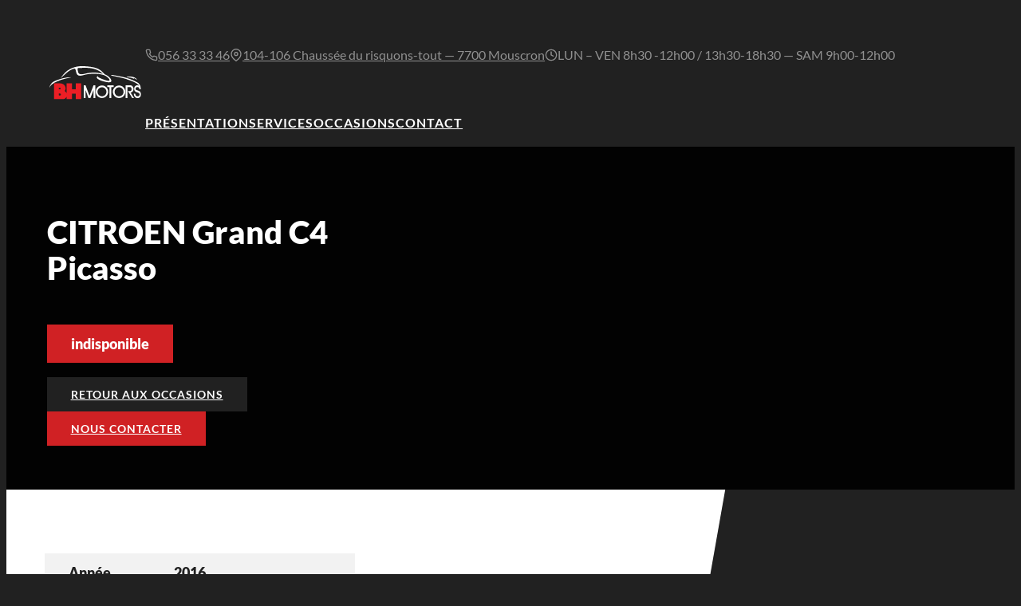

--- FILE ---
content_type: text/html; charset=utf-8
request_url: https://www.google.com/recaptcha/api2/anchor?ar=1&k=6LdRfuceAAAAAINIDKUoGBXCpVnrJQyUG0hLDqdb&co=aHR0cHM6Ly93d3cuYmhtb3RvcnMuY29tOjQ0Mw..&hl=en&v=PoyoqOPhxBO7pBk68S4YbpHZ&size=invisible&anchor-ms=80000&execute-ms=30000&cb=q7ktbmbc8uf6
body_size: 48718
content:
<!DOCTYPE HTML><html dir="ltr" lang="en"><head><meta http-equiv="Content-Type" content="text/html; charset=UTF-8">
<meta http-equiv="X-UA-Compatible" content="IE=edge">
<title>reCAPTCHA</title>
<style type="text/css">
/* cyrillic-ext */
@font-face {
  font-family: 'Roboto';
  font-style: normal;
  font-weight: 400;
  font-stretch: 100%;
  src: url(//fonts.gstatic.com/s/roboto/v48/KFO7CnqEu92Fr1ME7kSn66aGLdTylUAMa3GUBHMdazTgWw.woff2) format('woff2');
  unicode-range: U+0460-052F, U+1C80-1C8A, U+20B4, U+2DE0-2DFF, U+A640-A69F, U+FE2E-FE2F;
}
/* cyrillic */
@font-face {
  font-family: 'Roboto';
  font-style: normal;
  font-weight: 400;
  font-stretch: 100%;
  src: url(//fonts.gstatic.com/s/roboto/v48/KFO7CnqEu92Fr1ME7kSn66aGLdTylUAMa3iUBHMdazTgWw.woff2) format('woff2');
  unicode-range: U+0301, U+0400-045F, U+0490-0491, U+04B0-04B1, U+2116;
}
/* greek-ext */
@font-face {
  font-family: 'Roboto';
  font-style: normal;
  font-weight: 400;
  font-stretch: 100%;
  src: url(//fonts.gstatic.com/s/roboto/v48/KFO7CnqEu92Fr1ME7kSn66aGLdTylUAMa3CUBHMdazTgWw.woff2) format('woff2');
  unicode-range: U+1F00-1FFF;
}
/* greek */
@font-face {
  font-family: 'Roboto';
  font-style: normal;
  font-weight: 400;
  font-stretch: 100%;
  src: url(//fonts.gstatic.com/s/roboto/v48/KFO7CnqEu92Fr1ME7kSn66aGLdTylUAMa3-UBHMdazTgWw.woff2) format('woff2');
  unicode-range: U+0370-0377, U+037A-037F, U+0384-038A, U+038C, U+038E-03A1, U+03A3-03FF;
}
/* math */
@font-face {
  font-family: 'Roboto';
  font-style: normal;
  font-weight: 400;
  font-stretch: 100%;
  src: url(//fonts.gstatic.com/s/roboto/v48/KFO7CnqEu92Fr1ME7kSn66aGLdTylUAMawCUBHMdazTgWw.woff2) format('woff2');
  unicode-range: U+0302-0303, U+0305, U+0307-0308, U+0310, U+0312, U+0315, U+031A, U+0326-0327, U+032C, U+032F-0330, U+0332-0333, U+0338, U+033A, U+0346, U+034D, U+0391-03A1, U+03A3-03A9, U+03B1-03C9, U+03D1, U+03D5-03D6, U+03F0-03F1, U+03F4-03F5, U+2016-2017, U+2034-2038, U+203C, U+2040, U+2043, U+2047, U+2050, U+2057, U+205F, U+2070-2071, U+2074-208E, U+2090-209C, U+20D0-20DC, U+20E1, U+20E5-20EF, U+2100-2112, U+2114-2115, U+2117-2121, U+2123-214F, U+2190, U+2192, U+2194-21AE, U+21B0-21E5, U+21F1-21F2, U+21F4-2211, U+2213-2214, U+2216-22FF, U+2308-230B, U+2310, U+2319, U+231C-2321, U+2336-237A, U+237C, U+2395, U+239B-23B7, U+23D0, U+23DC-23E1, U+2474-2475, U+25AF, U+25B3, U+25B7, U+25BD, U+25C1, U+25CA, U+25CC, U+25FB, U+266D-266F, U+27C0-27FF, U+2900-2AFF, U+2B0E-2B11, U+2B30-2B4C, U+2BFE, U+3030, U+FF5B, U+FF5D, U+1D400-1D7FF, U+1EE00-1EEFF;
}
/* symbols */
@font-face {
  font-family: 'Roboto';
  font-style: normal;
  font-weight: 400;
  font-stretch: 100%;
  src: url(//fonts.gstatic.com/s/roboto/v48/KFO7CnqEu92Fr1ME7kSn66aGLdTylUAMaxKUBHMdazTgWw.woff2) format('woff2');
  unicode-range: U+0001-000C, U+000E-001F, U+007F-009F, U+20DD-20E0, U+20E2-20E4, U+2150-218F, U+2190, U+2192, U+2194-2199, U+21AF, U+21E6-21F0, U+21F3, U+2218-2219, U+2299, U+22C4-22C6, U+2300-243F, U+2440-244A, U+2460-24FF, U+25A0-27BF, U+2800-28FF, U+2921-2922, U+2981, U+29BF, U+29EB, U+2B00-2BFF, U+4DC0-4DFF, U+FFF9-FFFB, U+10140-1018E, U+10190-1019C, U+101A0, U+101D0-101FD, U+102E0-102FB, U+10E60-10E7E, U+1D2C0-1D2D3, U+1D2E0-1D37F, U+1F000-1F0FF, U+1F100-1F1AD, U+1F1E6-1F1FF, U+1F30D-1F30F, U+1F315, U+1F31C, U+1F31E, U+1F320-1F32C, U+1F336, U+1F378, U+1F37D, U+1F382, U+1F393-1F39F, U+1F3A7-1F3A8, U+1F3AC-1F3AF, U+1F3C2, U+1F3C4-1F3C6, U+1F3CA-1F3CE, U+1F3D4-1F3E0, U+1F3ED, U+1F3F1-1F3F3, U+1F3F5-1F3F7, U+1F408, U+1F415, U+1F41F, U+1F426, U+1F43F, U+1F441-1F442, U+1F444, U+1F446-1F449, U+1F44C-1F44E, U+1F453, U+1F46A, U+1F47D, U+1F4A3, U+1F4B0, U+1F4B3, U+1F4B9, U+1F4BB, U+1F4BF, U+1F4C8-1F4CB, U+1F4D6, U+1F4DA, U+1F4DF, U+1F4E3-1F4E6, U+1F4EA-1F4ED, U+1F4F7, U+1F4F9-1F4FB, U+1F4FD-1F4FE, U+1F503, U+1F507-1F50B, U+1F50D, U+1F512-1F513, U+1F53E-1F54A, U+1F54F-1F5FA, U+1F610, U+1F650-1F67F, U+1F687, U+1F68D, U+1F691, U+1F694, U+1F698, U+1F6AD, U+1F6B2, U+1F6B9-1F6BA, U+1F6BC, U+1F6C6-1F6CF, U+1F6D3-1F6D7, U+1F6E0-1F6EA, U+1F6F0-1F6F3, U+1F6F7-1F6FC, U+1F700-1F7FF, U+1F800-1F80B, U+1F810-1F847, U+1F850-1F859, U+1F860-1F887, U+1F890-1F8AD, U+1F8B0-1F8BB, U+1F8C0-1F8C1, U+1F900-1F90B, U+1F93B, U+1F946, U+1F984, U+1F996, U+1F9E9, U+1FA00-1FA6F, U+1FA70-1FA7C, U+1FA80-1FA89, U+1FA8F-1FAC6, U+1FACE-1FADC, U+1FADF-1FAE9, U+1FAF0-1FAF8, U+1FB00-1FBFF;
}
/* vietnamese */
@font-face {
  font-family: 'Roboto';
  font-style: normal;
  font-weight: 400;
  font-stretch: 100%;
  src: url(//fonts.gstatic.com/s/roboto/v48/KFO7CnqEu92Fr1ME7kSn66aGLdTylUAMa3OUBHMdazTgWw.woff2) format('woff2');
  unicode-range: U+0102-0103, U+0110-0111, U+0128-0129, U+0168-0169, U+01A0-01A1, U+01AF-01B0, U+0300-0301, U+0303-0304, U+0308-0309, U+0323, U+0329, U+1EA0-1EF9, U+20AB;
}
/* latin-ext */
@font-face {
  font-family: 'Roboto';
  font-style: normal;
  font-weight: 400;
  font-stretch: 100%;
  src: url(//fonts.gstatic.com/s/roboto/v48/KFO7CnqEu92Fr1ME7kSn66aGLdTylUAMa3KUBHMdazTgWw.woff2) format('woff2');
  unicode-range: U+0100-02BA, U+02BD-02C5, U+02C7-02CC, U+02CE-02D7, U+02DD-02FF, U+0304, U+0308, U+0329, U+1D00-1DBF, U+1E00-1E9F, U+1EF2-1EFF, U+2020, U+20A0-20AB, U+20AD-20C0, U+2113, U+2C60-2C7F, U+A720-A7FF;
}
/* latin */
@font-face {
  font-family: 'Roboto';
  font-style: normal;
  font-weight: 400;
  font-stretch: 100%;
  src: url(//fonts.gstatic.com/s/roboto/v48/KFO7CnqEu92Fr1ME7kSn66aGLdTylUAMa3yUBHMdazQ.woff2) format('woff2');
  unicode-range: U+0000-00FF, U+0131, U+0152-0153, U+02BB-02BC, U+02C6, U+02DA, U+02DC, U+0304, U+0308, U+0329, U+2000-206F, U+20AC, U+2122, U+2191, U+2193, U+2212, U+2215, U+FEFF, U+FFFD;
}
/* cyrillic-ext */
@font-face {
  font-family: 'Roboto';
  font-style: normal;
  font-weight: 500;
  font-stretch: 100%;
  src: url(//fonts.gstatic.com/s/roboto/v48/KFO7CnqEu92Fr1ME7kSn66aGLdTylUAMa3GUBHMdazTgWw.woff2) format('woff2');
  unicode-range: U+0460-052F, U+1C80-1C8A, U+20B4, U+2DE0-2DFF, U+A640-A69F, U+FE2E-FE2F;
}
/* cyrillic */
@font-face {
  font-family: 'Roboto';
  font-style: normal;
  font-weight: 500;
  font-stretch: 100%;
  src: url(//fonts.gstatic.com/s/roboto/v48/KFO7CnqEu92Fr1ME7kSn66aGLdTylUAMa3iUBHMdazTgWw.woff2) format('woff2');
  unicode-range: U+0301, U+0400-045F, U+0490-0491, U+04B0-04B1, U+2116;
}
/* greek-ext */
@font-face {
  font-family: 'Roboto';
  font-style: normal;
  font-weight: 500;
  font-stretch: 100%;
  src: url(//fonts.gstatic.com/s/roboto/v48/KFO7CnqEu92Fr1ME7kSn66aGLdTylUAMa3CUBHMdazTgWw.woff2) format('woff2');
  unicode-range: U+1F00-1FFF;
}
/* greek */
@font-face {
  font-family: 'Roboto';
  font-style: normal;
  font-weight: 500;
  font-stretch: 100%;
  src: url(//fonts.gstatic.com/s/roboto/v48/KFO7CnqEu92Fr1ME7kSn66aGLdTylUAMa3-UBHMdazTgWw.woff2) format('woff2');
  unicode-range: U+0370-0377, U+037A-037F, U+0384-038A, U+038C, U+038E-03A1, U+03A3-03FF;
}
/* math */
@font-face {
  font-family: 'Roboto';
  font-style: normal;
  font-weight: 500;
  font-stretch: 100%;
  src: url(//fonts.gstatic.com/s/roboto/v48/KFO7CnqEu92Fr1ME7kSn66aGLdTylUAMawCUBHMdazTgWw.woff2) format('woff2');
  unicode-range: U+0302-0303, U+0305, U+0307-0308, U+0310, U+0312, U+0315, U+031A, U+0326-0327, U+032C, U+032F-0330, U+0332-0333, U+0338, U+033A, U+0346, U+034D, U+0391-03A1, U+03A3-03A9, U+03B1-03C9, U+03D1, U+03D5-03D6, U+03F0-03F1, U+03F4-03F5, U+2016-2017, U+2034-2038, U+203C, U+2040, U+2043, U+2047, U+2050, U+2057, U+205F, U+2070-2071, U+2074-208E, U+2090-209C, U+20D0-20DC, U+20E1, U+20E5-20EF, U+2100-2112, U+2114-2115, U+2117-2121, U+2123-214F, U+2190, U+2192, U+2194-21AE, U+21B0-21E5, U+21F1-21F2, U+21F4-2211, U+2213-2214, U+2216-22FF, U+2308-230B, U+2310, U+2319, U+231C-2321, U+2336-237A, U+237C, U+2395, U+239B-23B7, U+23D0, U+23DC-23E1, U+2474-2475, U+25AF, U+25B3, U+25B7, U+25BD, U+25C1, U+25CA, U+25CC, U+25FB, U+266D-266F, U+27C0-27FF, U+2900-2AFF, U+2B0E-2B11, U+2B30-2B4C, U+2BFE, U+3030, U+FF5B, U+FF5D, U+1D400-1D7FF, U+1EE00-1EEFF;
}
/* symbols */
@font-face {
  font-family: 'Roboto';
  font-style: normal;
  font-weight: 500;
  font-stretch: 100%;
  src: url(//fonts.gstatic.com/s/roboto/v48/KFO7CnqEu92Fr1ME7kSn66aGLdTylUAMaxKUBHMdazTgWw.woff2) format('woff2');
  unicode-range: U+0001-000C, U+000E-001F, U+007F-009F, U+20DD-20E0, U+20E2-20E4, U+2150-218F, U+2190, U+2192, U+2194-2199, U+21AF, U+21E6-21F0, U+21F3, U+2218-2219, U+2299, U+22C4-22C6, U+2300-243F, U+2440-244A, U+2460-24FF, U+25A0-27BF, U+2800-28FF, U+2921-2922, U+2981, U+29BF, U+29EB, U+2B00-2BFF, U+4DC0-4DFF, U+FFF9-FFFB, U+10140-1018E, U+10190-1019C, U+101A0, U+101D0-101FD, U+102E0-102FB, U+10E60-10E7E, U+1D2C0-1D2D3, U+1D2E0-1D37F, U+1F000-1F0FF, U+1F100-1F1AD, U+1F1E6-1F1FF, U+1F30D-1F30F, U+1F315, U+1F31C, U+1F31E, U+1F320-1F32C, U+1F336, U+1F378, U+1F37D, U+1F382, U+1F393-1F39F, U+1F3A7-1F3A8, U+1F3AC-1F3AF, U+1F3C2, U+1F3C4-1F3C6, U+1F3CA-1F3CE, U+1F3D4-1F3E0, U+1F3ED, U+1F3F1-1F3F3, U+1F3F5-1F3F7, U+1F408, U+1F415, U+1F41F, U+1F426, U+1F43F, U+1F441-1F442, U+1F444, U+1F446-1F449, U+1F44C-1F44E, U+1F453, U+1F46A, U+1F47D, U+1F4A3, U+1F4B0, U+1F4B3, U+1F4B9, U+1F4BB, U+1F4BF, U+1F4C8-1F4CB, U+1F4D6, U+1F4DA, U+1F4DF, U+1F4E3-1F4E6, U+1F4EA-1F4ED, U+1F4F7, U+1F4F9-1F4FB, U+1F4FD-1F4FE, U+1F503, U+1F507-1F50B, U+1F50D, U+1F512-1F513, U+1F53E-1F54A, U+1F54F-1F5FA, U+1F610, U+1F650-1F67F, U+1F687, U+1F68D, U+1F691, U+1F694, U+1F698, U+1F6AD, U+1F6B2, U+1F6B9-1F6BA, U+1F6BC, U+1F6C6-1F6CF, U+1F6D3-1F6D7, U+1F6E0-1F6EA, U+1F6F0-1F6F3, U+1F6F7-1F6FC, U+1F700-1F7FF, U+1F800-1F80B, U+1F810-1F847, U+1F850-1F859, U+1F860-1F887, U+1F890-1F8AD, U+1F8B0-1F8BB, U+1F8C0-1F8C1, U+1F900-1F90B, U+1F93B, U+1F946, U+1F984, U+1F996, U+1F9E9, U+1FA00-1FA6F, U+1FA70-1FA7C, U+1FA80-1FA89, U+1FA8F-1FAC6, U+1FACE-1FADC, U+1FADF-1FAE9, U+1FAF0-1FAF8, U+1FB00-1FBFF;
}
/* vietnamese */
@font-face {
  font-family: 'Roboto';
  font-style: normal;
  font-weight: 500;
  font-stretch: 100%;
  src: url(//fonts.gstatic.com/s/roboto/v48/KFO7CnqEu92Fr1ME7kSn66aGLdTylUAMa3OUBHMdazTgWw.woff2) format('woff2');
  unicode-range: U+0102-0103, U+0110-0111, U+0128-0129, U+0168-0169, U+01A0-01A1, U+01AF-01B0, U+0300-0301, U+0303-0304, U+0308-0309, U+0323, U+0329, U+1EA0-1EF9, U+20AB;
}
/* latin-ext */
@font-face {
  font-family: 'Roboto';
  font-style: normal;
  font-weight: 500;
  font-stretch: 100%;
  src: url(//fonts.gstatic.com/s/roboto/v48/KFO7CnqEu92Fr1ME7kSn66aGLdTylUAMa3KUBHMdazTgWw.woff2) format('woff2');
  unicode-range: U+0100-02BA, U+02BD-02C5, U+02C7-02CC, U+02CE-02D7, U+02DD-02FF, U+0304, U+0308, U+0329, U+1D00-1DBF, U+1E00-1E9F, U+1EF2-1EFF, U+2020, U+20A0-20AB, U+20AD-20C0, U+2113, U+2C60-2C7F, U+A720-A7FF;
}
/* latin */
@font-face {
  font-family: 'Roboto';
  font-style: normal;
  font-weight: 500;
  font-stretch: 100%;
  src: url(//fonts.gstatic.com/s/roboto/v48/KFO7CnqEu92Fr1ME7kSn66aGLdTylUAMa3yUBHMdazQ.woff2) format('woff2');
  unicode-range: U+0000-00FF, U+0131, U+0152-0153, U+02BB-02BC, U+02C6, U+02DA, U+02DC, U+0304, U+0308, U+0329, U+2000-206F, U+20AC, U+2122, U+2191, U+2193, U+2212, U+2215, U+FEFF, U+FFFD;
}
/* cyrillic-ext */
@font-face {
  font-family: 'Roboto';
  font-style: normal;
  font-weight: 900;
  font-stretch: 100%;
  src: url(//fonts.gstatic.com/s/roboto/v48/KFO7CnqEu92Fr1ME7kSn66aGLdTylUAMa3GUBHMdazTgWw.woff2) format('woff2');
  unicode-range: U+0460-052F, U+1C80-1C8A, U+20B4, U+2DE0-2DFF, U+A640-A69F, U+FE2E-FE2F;
}
/* cyrillic */
@font-face {
  font-family: 'Roboto';
  font-style: normal;
  font-weight: 900;
  font-stretch: 100%;
  src: url(//fonts.gstatic.com/s/roboto/v48/KFO7CnqEu92Fr1ME7kSn66aGLdTylUAMa3iUBHMdazTgWw.woff2) format('woff2');
  unicode-range: U+0301, U+0400-045F, U+0490-0491, U+04B0-04B1, U+2116;
}
/* greek-ext */
@font-face {
  font-family: 'Roboto';
  font-style: normal;
  font-weight: 900;
  font-stretch: 100%;
  src: url(//fonts.gstatic.com/s/roboto/v48/KFO7CnqEu92Fr1ME7kSn66aGLdTylUAMa3CUBHMdazTgWw.woff2) format('woff2');
  unicode-range: U+1F00-1FFF;
}
/* greek */
@font-face {
  font-family: 'Roboto';
  font-style: normal;
  font-weight: 900;
  font-stretch: 100%;
  src: url(//fonts.gstatic.com/s/roboto/v48/KFO7CnqEu92Fr1ME7kSn66aGLdTylUAMa3-UBHMdazTgWw.woff2) format('woff2');
  unicode-range: U+0370-0377, U+037A-037F, U+0384-038A, U+038C, U+038E-03A1, U+03A3-03FF;
}
/* math */
@font-face {
  font-family: 'Roboto';
  font-style: normal;
  font-weight: 900;
  font-stretch: 100%;
  src: url(//fonts.gstatic.com/s/roboto/v48/KFO7CnqEu92Fr1ME7kSn66aGLdTylUAMawCUBHMdazTgWw.woff2) format('woff2');
  unicode-range: U+0302-0303, U+0305, U+0307-0308, U+0310, U+0312, U+0315, U+031A, U+0326-0327, U+032C, U+032F-0330, U+0332-0333, U+0338, U+033A, U+0346, U+034D, U+0391-03A1, U+03A3-03A9, U+03B1-03C9, U+03D1, U+03D5-03D6, U+03F0-03F1, U+03F4-03F5, U+2016-2017, U+2034-2038, U+203C, U+2040, U+2043, U+2047, U+2050, U+2057, U+205F, U+2070-2071, U+2074-208E, U+2090-209C, U+20D0-20DC, U+20E1, U+20E5-20EF, U+2100-2112, U+2114-2115, U+2117-2121, U+2123-214F, U+2190, U+2192, U+2194-21AE, U+21B0-21E5, U+21F1-21F2, U+21F4-2211, U+2213-2214, U+2216-22FF, U+2308-230B, U+2310, U+2319, U+231C-2321, U+2336-237A, U+237C, U+2395, U+239B-23B7, U+23D0, U+23DC-23E1, U+2474-2475, U+25AF, U+25B3, U+25B7, U+25BD, U+25C1, U+25CA, U+25CC, U+25FB, U+266D-266F, U+27C0-27FF, U+2900-2AFF, U+2B0E-2B11, U+2B30-2B4C, U+2BFE, U+3030, U+FF5B, U+FF5D, U+1D400-1D7FF, U+1EE00-1EEFF;
}
/* symbols */
@font-face {
  font-family: 'Roboto';
  font-style: normal;
  font-weight: 900;
  font-stretch: 100%;
  src: url(//fonts.gstatic.com/s/roboto/v48/KFO7CnqEu92Fr1ME7kSn66aGLdTylUAMaxKUBHMdazTgWw.woff2) format('woff2');
  unicode-range: U+0001-000C, U+000E-001F, U+007F-009F, U+20DD-20E0, U+20E2-20E4, U+2150-218F, U+2190, U+2192, U+2194-2199, U+21AF, U+21E6-21F0, U+21F3, U+2218-2219, U+2299, U+22C4-22C6, U+2300-243F, U+2440-244A, U+2460-24FF, U+25A0-27BF, U+2800-28FF, U+2921-2922, U+2981, U+29BF, U+29EB, U+2B00-2BFF, U+4DC0-4DFF, U+FFF9-FFFB, U+10140-1018E, U+10190-1019C, U+101A0, U+101D0-101FD, U+102E0-102FB, U+10E60-10E7E, U+1D2C0-1D2D3, U+1D2E0-1D37F, U+1F000-1F0FF, U+1F100-1F1AD, U+1F1E6-1F1FF, U+1F30D-1F30F, U+1F315, U+1F31C, U+1F31E, U+1F320-1F32C, U+1F336, U+1F378, U+1F37D, U+1F382, U+1F393-1F39F, U+1F3A7-1F3A8, U+1F3AC-1F3AF, U+1F3C2, U+1F3C4-1F3C6, U+1F3CA-1F3CE, U+1F3D4-1F3E0, U+1F3ED, U+1F3F1-1F3F3, U+1F3F5-1F3F7, U+1F408, U+1F415, U+1F41F, U+1F426, U+1F43F, U+1F441-1F442, U+1F444, U+1F446-1F449, U+1F44C-1F44E, U+1F453, U+1F46A, U+1F47D, U+1F4A3, U+1F4B0, U+1F4B3, U+1F4B9, U+1F4BB, U+1F4BF, U+1F4C8-1F4CB, U+1F4D6, U+1F4DA, U+1F4DF, U+1F4E3-1F4E6, U+1F4EA-1F4ED, U+1F4F7, U+1F4F9-1F4FB, U+1F4FD-1F4FE, U+1F503, U+1F507-1F50B, U+1F50D, U+1F512-1F513, U+1F53E-1F54A, U+1F54F-1F5FA, U+1F610, U+1F650-1F67F, U+1F687, U+1F68D, U+1F691, U+1F694, U+1F698, U+1F6AD, U+1F6B2, U+1F6B9-1F6BA, U+1F6BC, U+1F6C6-1F6CF, U+1F6D3-1F6D7, U+1F6E0-1F6EA, U+1F6F0-1F6F3, U+1F6F7-1F6FC, U+1F700-1F7FF, U+1F800-1F80B, U+1F810-1F847, U+1F850-1F859, U+1F860-1F887, U+1F890-1F8AD, U+1F8B0-1F8BB, U+1F8C0-1F8C1, U+1F900-1F90B, U+1F93B, U+1F946, U+1F984, U+1F996, U+1F9E9, U+1FA00-1FA6F, U+1FA70-1FA7C, U+1FA80-1FA89, U+1FA8F-1FAC6, U+1FACE-1FADC, U+1FADF-1FAE9, U+1FAF0-1FAF8, U+1FB00-1FBFF;
}
/* vietnamese */
@font-face {
  font-family: 'Roboto';
  font-style: normal;
  font-weight: 900;
  font-stretch: 100%;
  src: url(//fonts.gstatic.com/s/roboto/v48/KFO7CnqEu92Fr1ME7kSn66aGLdTylUAMa3OUBHMdazTgWw.woff2) format('woff2');
  unicode-range: U+0102-0103, U+0110-0111, U+0128-0129, U+0168-0169, U+01A0-01A1, U+01AF-01B0, U+0300-0301, U+0303-0304, U+0308-0309, U+0323, U+0329, U+1EA0-1EF9, U+20AB;
}
/* latin-ext */
@font-face {
  font-family: 'Roboto';
  font-style: normal;
  font-weight: 900;
  font-stretch: 100%;
  src: url(//fonts.gstatic.com/s/roboto/v48/KFO7CnqEu92Fr1ME7kSn66aGLdTylUAMa3KUBHMdazTgWw.woff2) format('woff2');
  unicode-range: U+0100-02BA, U+02BD-02C5, U+02C7-02CC, U+02CE-02D7, U+02DD-02FF, U+0304, U+0308, U+0329, U+1D00-1DBF, U+1E00-1E9F, U+1EF2-1EFF, U+2020, U+20A0-20AB, U+20AD-20C0, U+2113, U+2C60-2C7F, U+A720-A7FF;
}
/* latin */
@font-face {
  font-family: 'Roboto';
  font-style: normal;
  font-weight: 900;
  font-stretch: 100%;
  src: url(//fonts.gstatic.com/s/roboto/v48/KFO7CnqEu92Fr1ME7kSn66aGLdTylUAMa3yUBHMdazQ.woff2) format('woff2');
  unicode-range: U+0000-00FF, U+0131, U+0152-0153, U+02BB-02BC, U+02C6, U+02DA, U+02DC, U+0304, U+0308, U+0329, U+2000-206F, U+20AC, U+2122, U+2191, U+2193, U+2212, U+2215, U+FEFF, U+FFFD;
}

</style>
<link rel="stylesheet" type="text/css" href="https://www.gstatic.com/recaptcha/releases/PoyoqOPhxBO7pBk68S4YbpHZ/styles__ltr.css">
<script nonce="8OsjLiGZSseRxEzILtqtFg" type="text/javascript">window['__recaptcha_api'] = 'https://www.google.com/recaptcha/api2/';</script>
<script type="text/javascript" src="https://www.gstatic.com/recaptcha/releases/PoyoqOPhxBO7pBk68S4YbpHZ/recaptcha__en.js" nonce="8OsjLiGZSseRxEzILtqtFg">
      
    </script></head>
<body><div id="rc-anchor-alert" class="rc-anchor-alert"></div>
<input type="hidden" id="recaptcha-token" value="[base64]">
<script type="text/javascript" nonce="8OsjLiGZSseRxEzILtqtFg">
      recaptcha.anchor.Main.init("[\x22ainput\x22,[\x22bgdata\x22,\x22\x22,\[base64]/[base64]/[base64]/[base64]/[base64]/UltsKytdPUU6KEU8MjA0OD9SW2wrK109RT4+NnwxOTI6KChFJjY0NTEyKT09NTUyOTYmJk0rMTxjLmxlbmd0aCYmKGMuY2hhckNvZGVBdChNKzEpJjY0NTEyKT09NTYzMjA/[base64]/[base64]/[base64]/[base64]/[base64]/[base64]/[base64]\x22,\[base64]\\u003d\\u003d\x22,\x22w43Cky5PwoHDqSfCmMK9asKQw5vCjQtcw45oJsOYw4V0OVXCqXBtc8OGwqjDjMOMw5zCijhqwqgwNTXDqTTCpHTDlsOHchs9w43DqMOkw6/Dg8KbwovCgcOhOwzCrMK0w5/DqnY1wrvClXHDtsOWZcKXwo/CjMK0dxPDoV3CqcKaNMKowqzCmE5mw7LCjsOSw717JcKzAU/CksKQcVNFw4DCihZ/[base64]/DlUgOR8K2QQnCusOHJE5yO0fDt8OawoDCgxQEXcO0w6TCpwBQFVnDgxjDlX8Cwrt3IsK8w63Cm8KbDSEWw4LCjzbCkBNCwqs/w5LCkkwObjocwqLCkMKHEMKcAgPCjUrDnsKZwpzDqG5hWcKgZVXDjBrCucOTwox+SD3Co8KHYz8GHwTDocOqwpxnw7/[base64]/A3fDth/Cn8KzZhrDuMOvwrjCrRIzQMOuVMOXw7AjdsO+w6/CpB8Lw57ClsO4PiPDvSPCk8KTw4XDtQDDlkUYbcKKOCjDp2DCusO3w4sabcK/fQU2YsKfw7PClyfDk8KCCMOSw7nDrcKPwrkNQj/[base64]/wrXCuMKCw4LDvMKkwqU7wqzDhgoiwqwYCRZER8K/w4XDkDLCmAjCnhV/w6DCq8OREUjCgw57e2rCnFHCt20Qwplgw6LDg8KVw43DkVPDhMKOw7nCscKpw7JkDMORPMOQETtdGFhVbMKTw7NSwqZhwooow6oZw75nw70Aw5vDvMOaLQtOwrNCbRzDiMKbOsKyw5XDoMKjZcOTIxHDtAnCpMKCay/CssKYw6TCksODb8OjRMOBJsOHQT/DicKwYT0Qwp1/[base64]/Du8KuwpXCsWLCtCLCgH9XIH7DtB3CoSPCkcORBMKoWGIGOCzCh8OwIDfDnsOWw4nDpMONHRAewpHDsCPDs8KJw7F/woocMsKzZcKSYsKabjPCmG3DuMOvfmJxw7VRwot/wp7Dg1EDPUEhN8Kow6lfYXLDnsKCS8OlEcKBw5ocw4/DrijDmWXCtSbCg8OXCcKaGSpmFi50QsKeF8KgBMO9IVkcw4HCtGnDqMOWRsKpwpDCtcOrwpdhScKhw5/CtibCrMK/wobCsAlGw49ew7HCucKew7HCl3vDhh48wq7CrMKAw5kJwr7DsCoYwoPClXRcN8OvKMOiw5puw7Vuw73Cs8OaLgRcw6txw5LCo3rCgHTDq1bCgzgtw4kgQcK+Wn3DoB4GZ1IzRMKswr7CoxQvw6/DmMOlw4/DsFgEZnkFwr/[base64]/CkEFGdMKqwrJnw4RswozChsOFwq/CgMKCM8OSSAfDmcOvwrPCnXVMwpkcUsKhw5BBfsOQFWjDmH/CkBErNMKVeVjDpMKYwonCjR7Dlx/Cj8KSblRBwrnCvizCqU/CggZaFMOSWMOIL2jDqcKmwofDgMKcUyfCs1IuJMOlG8OvwopUw4/[base64]/DtnrDh2HClQ7DnFfDt13CnRIeIEQLwqnCiynDssKVDAgkJijDlcKGb37DrTPCgTjCg8K5w7LDt8KfMG3DqwEEwqBhw7Bfw7E9wrtRZsOSChguXXfCpMKUwrRiw5QmVMOSwqpjwqXDqnHCm8KzKcKCw53Cm8OwPcKowozCuMOQdcO+U8Kgw6vDsMOBwrU8w7gIwq/[base64]/Ds8K6KhjCoh/CpsOQw4hyMRTDn1dcwogkw4caKkrDgMOSw5JYcVPCsMK+ExjDuh5Lwo3CkAzDtBLDiiZ7wqjDhz/DiiNRNmFSw6TCmgfCssKzLFBjcMOLXgXCt8OLwrbDsS7DnsO1VnlXwrF4wrNpDg3CmhfCjsOSw6oNwrXCqC/Drhdbwr7DngdhE0k5w4ABworDtMKvw4sYw5gGS8OKdmM6GAh4Rk7CqsOrw5QgwpBqwrDDvcK0LsOEd8K4OEnCnU7Dk8OjYSM/PmJSw4oON2PCkMKuZMK1w6nDiWfCkcKjwrPDicKXw5bDnyPCgsKmckvDh8KfworDtMK8wrDDicO6OhXCplDDksOGw6nCs8OKX8K+w7XDmWdJAjMaZMOoSQlaKsO0P8OVAkUxwrbCq8OkPcKxAhkNw4PDnBA9wrkhX8KQwp/CpXNyw6gkFsK3w4rCp8Oaw7fCk8KfCsKechZQLB/DucOpw4ZOwpJuEnAsw6HDrFPDksKvwo3CmMOawqPCmsKXw41TfMK/YFzCkhXDhMKEwoB4QcO8E0TDtHTDocORw7bDisOdUxLCocK0PyzCi1sPHsOuwq7DsMKMw5o9HEFJZm/[base64]/eMKSw48gN8KRJsOpw73DqVHCt8Ofw5IJScOtcxc+esOrw6TCscOEw7LCk3t8w7p4wp/Crz0dOhh9w4zCkg7Ds30xbB4qNTt9w5XClzpWEhB2S8K/[base64]/[base64]/[base64]/[base64]/CuMKnWsOgw5UIRMKTw7fCuGgvwrQ6eyodwoHDtTnDksOdwrvDu8KPElwrw7nDlcOcwoTComHCoyRhwqh/ZcOnbsOOwq/[base64]/ClMOUNQZiVcO/ID5FwpduQMKdbiDDm8O1wqrDhBZhQsOVfwonw6Q/wqnCiMOFTsKfA8ONw4Bfw4/DlcKHw6jCoWc2AMOww7gawrHDrEcLw43DjhzClcKFwp8Zw4/[base64]/[base64]/DhMKlwpcpw4nCiVNywqnDqGkCw4bDiWwTN8KGa8KtI8KUwrB+w7nCusO7bHvDhBPDqW3CoU7Doh/Dg2rCtlTCqsKFNMORMMKgOsOdQnLCkyJ3wqzCvDd1Fk8OcxHDjHrCowDCr8KOaEtvwrgswoJnw4PDrsO1Z14aw5DCgsKiw7jDpMKMwqvCl8OXTkLDmRULBsOTwrvDgloHwpJ4aC/Chn9qw6TCt8KtYgvCi8Kde8OTw5LDp0oODcOOw6LCrAAUasOkwo5Ywpd+wrTDpVfDmhsiTsOHwrouwrULw40yZMO2TDrDg8Oxw7QUXMOvSsK9KEnDn8OFL1sKw608wpHCnsKqRWjCucOTWMONRMKmbcOresKFMsONwrXCsxJ/wrNaYMO6HMKhw75Dw7kDfsK5ZsKFZMK1AMKhw7srAVLCqx/Dm8O9wrrDoMOzYsO6wqbDt8KJwqNgC8KoccOqw614w6dow5RZwoBGwqHDlMKsw5HDjU1QR8KRHcO8w4gTwoDDu8K1w5ImBzsbw4zCu11NEhXDnXouCsKYw4kUwr3CqE19wo7DogvDq8KPwp/DqcKXw4DCnsKQwopTH8KqIC/CiMO6GsKuJcK7wr8Hw6zDmXE5wrPDhV5Yw7rDoXNSfQDDlm7CscKpwoPDqsOpw7V/D2t+w7HCvcO5RsK0w55IwpvCg8Oywr3DkcKmMMK8w4rChUkvw7E7Risdw54zfcO2Dj1fw58owqXCvEcSw77CocKoPi0sdyHDkSfCtcOrw4vDlcKHwo5MR2p/wpHCugvCpsKKcUlXwq/CvMKNw50xMAsWw4PDi37CpcKIwrUBQcK1XsKiw6XDr3jDmMKdwoJ4wr0iAsK0w6QeSMOTw7XCnMK1wqnCknfChsKFwohUw7AWwqM1UsO7w7xMw6/CvAJwI2rDnsOWwoUAXTVCw5DDuBLDh8KDw5V3wqPDshPDgls/QErDnF/Dh2ItNF/DnDDCssKUwobChMKuw70hbsOfdMOkw6fDuCDCqXXCik3DgQXDvFzCtcOvw51Vwo13wrdGQCfCkMOgwrDDucK6w4nClVDDrcKXw7FmEQgew4Ahw6U2YTjCocOfw5oBw69AEhjCtcKresOjc2E9w6p3MVTCuMKhwr/DuMOnakXCnz/CisOZVsKpI8Knw6bCkMKzIB9EwrfCh8OIBcK/RmjDuj7Dr8O5w5ojHTLDuD/CpMOXw4bDv1B5dsOsw6EGw6sFwpYUQjRXPlQywpjDsAUoAsKMwohtw515w7LClsKjw5XCjFFowo5awqQSMnwqwr4BwpxDwpvCtTIvw4PDsMK5w6h/aMOrYsOswpdLwpXCpzTDk8O7w6fDjsKIwrItQcOqw7UCcsOBwrfDnsKIwr9cb8K+w7FiwqLCtR3CrsK0wpZ0MMK4VXk9wpnCrsOkIMKXZX9JQcOgw45jX8KmdsKlw6UMJRo5Y8K/MsK8wpA5NMKqVMOPw55Yw57DgjrDhsOFw6rCo1XDmsOOP0vCmcKGMsO0R8Kkw5DDgVlpbsKzw4fDkMK7OcKxwrlUw5HDiiUIw6REacOnwpbDj8O0fMKCGW/CtWlPVTB1EgLDmgbDlMKqc2xAw6TCkFwswp7DhcKkwqjDpsORUhPCvjbDrFPDukpiZ8OBIxd8wonCksKWUMOQPTgeQcKtw5I8w7vDrsKfWMKtT0zDpg/Cj8KLN8KmG8OMwoAww5/ClT19T8KQw64RwpxswpJvw6FSw6khwpzDo8KtBUvDjE9beiTCiw3CpSEsfQoPwoohw4bDtMOFwr4CbsKvEGtzOMOuOMKGTMKGwqZ/wpJNS8OwKHtDwqPDk8O/[base64]/w4XCu8KEwpjClsKLJC0UwqHClzBBIVnCocKMNcOWIMKqw6heSsOjBMKlwo0NO3JxGhwlwr3CsUzCo35fFcOBTH/[base64]/w4fDnGbDm8OrYg0ywq/DgTQpEcOCXV3DoMKbw7Zmwodhwr/Dljx8w6DDoMK1w4zDvXNJwo7DjsOaWVdDwonCnsKiUMKAwr5cfk5gw68HwpbDrl8qwqHCvytQWj3CryzCnDzDmsKKBsORwrQ4ayDCuhzDtiTCgRzDpl0FwqpXwoVYw5/Cjn3DnzfCr8OxP3rClyjDuMKZJsKcFC54NTnDrlkwwrvCvsKZw4DClMOEw6fDiSnCrjHDvGDDgmTDlcKWesOBwoxswr10f0x2wq/CjnpCw6cJKVhhw69sBMKQMTPCqkhSwoEAeMKZB8Oywqcnw43DisOaW8OMAMOwAkE0w53DlMKhF0ECf8Kxwq0qwo/DlzXDp1HDgcKAwoIyegEBRV85wpZ0w7cKw4t1w5d8NH8MM3bCpQMhw4BBwpBuw7LCt8Ozw6/DowTDuMKlGh7DoTDDh8K5wrJkwq8wQz7CmsKRHwQ/bVh/SBTDn0Vgw6XDq8OJIMO3VMK4Shcuw5gFwrLDrMOKwqt2CMOTwrJyRcOfw500w6gULB9kw43Cg8OOwqLDp8KCXMOsw4QIwr/Dp8Ozwoc7woEYwq7DklALTi7DjsKef8Kqw4VBQ8OIWsKpaBbDisOxAG4hwoTDjMKiZ8K/[base64]/CscKmwqbDo2M0UsOgdQjDlFt+w6fCvMK6YQ3DpHd5w4fCkwLCghdWPxHClx0rAj0mG8Kxw4HDlR/DrsKWaUQHwqtmwprCmmYAEMOcDgPDoHcmw6jCqXIdfMOSw7nCsRpNVh/DqsKdWhEmej/[base64]/CvcKcPxIENHgaZGNrw79fw6gPw7rCoMO1wrc0w77DlhPDlknDtxclDcKZKBoVJ8OSC8O3wqfDv8Kab2tCw7zDq8K7wp9Dw7XDjcKdViLDkMKKYAvDqHQnwqUEdcK2Z2JZw6EqwocLw6vDqDbChQprw4/DocKxw4l+WcOBwqDDg8KZwqXDmVbCrT5ySBTCosO/[base64]/w6AFwqB9w7nCsGXDvQV2JsOSVS9Xwo3CrzfCg8K4FcKoUcOVJMK/wojDlMOLw6Q6TCdbw5zCsMOYw6nDkMO7w5cuYsKJZsOfw79hwpDDn2LCn8ODw4DCnG3DrVNiERLDi8Kcw5wvwpfDnEvDl8OdasOUKMK5w6jDisOkw557wprCszTCuMOpw4/CjmrCh8OHK8OsNMK2YgvCscKbasK0CHdlwqkEw5nChk7Dv8OXw69Iw6I5XnUqw5zDpMOrw6fDl8O2wp3DtcKkw6whwoBuPsKVV8O2w7DCs8KgwqXDpMKRw40vwrrDmzRYZjIzdMK5wqQ/wpHCtC/Diy7DtMO0wqjDhSzCv8OJwqdew6fDpE/DqWAlw5R+Q8KVfcKXJ2nDi8KuwqEJKsKFSjcNbMKZwrRdw5TCj1LDssOiw7N6IVMtw6ViS3EUw7FbZcOkfG7DgMKdc0fCtsKvP8KgFiDCvD/Ci8O6w4XCjsKULQF7w5YAwqRqOwRxOsOdMMKFwozCh8O2EWHDi8OrwpANwoc5w6RwwrHCksKtT8O4w4TDqW/DoHXCtcKtJ8OwF21Iw7bDucK+w5XCjVF7wrrChMKnw65qDsOjX8OkfsOiUg0qRsOjw4HCk3MPfMKFf0MzQAjCpkTDkMKJOVtjwrLDold3wp5iZR3Dm34zwo7DvAHCsgkbal9/w6jCkmlBasKswpQxwpLDgQMLw7DChg0vZcONX8OOAsO+FcKBX0HDq3Blw7zCsQHDqHFGfsKXw6spwpPDnsORRcOwW33DrsK0V8ODSMOgw5nDrsKocD5LfcORw6vCgHvDkVonwocvZsKXwq/Cj8OgMiIAS8Obw4bCtFFMQcKzw4bDtkbCssOCw7t4ZyBvw6DCjirCqMKQwqcEwo/CpsKMw4zDsBt+XXjDgcOMOMKuw4XCnMKtwo5rw5vCt8KIbGzDtMKlUCbCtcKraBfCkwvCrMOyXwzDrCDDj8KQwp5eI8OZHcKbL8O2Xj/Co8OZFMOFNMOMGsKywp3DhMKLYDlJw5rCqcKdAWnCuMOmFsO5O8Kxwrs5wp5xTsORw77Cr8K0PcO+BQDDg1/CoMOUw6g4wqdywop9woXCkwbDkWTCgzvDtyvDg8OPTMOdwozCgsOTwonDrMO3w4vDlWoEJcO1eWnDqwc3w5vDrVVWw7hREFjCoiXCuF/Cj8O4VsOqIcO/WMOJSxtSMHApwp56DMK7w4vCqHoiw7sew5HDhsK4asKaw759w7LDhA/[base64]/TcOWw5tmXcKrTQ5ndinDrDnCgcKTw4MjC3LDv2VyCQE5SAkcZsO4wprCr8KscsOyS1MQNEbCsMO0VsOxAMKiwogHRsORwphjAMO8w4A4K1o+NXUkVEkSc8OSFX/CikfCkSsRw59fwp7CkcOcFlQDwoBPZMK9wobCnMKZw6nCrsORw7PDj8OXI8OqwoEUwpbCqETDqcKqQcOyDsOGfgDDk0tsw7cwfsOAw6vDgG5Fwqk+bcK4AzrDpMOpwoRjwqzChSomw4PCtHtQw7zDrW01wohgw79sdjfDkMOtIcOvwpI9wqzCr8KCw6nCh3fDocK/Q8Kpw5XDp8KmcMODwq7CkUnDh8OtEV7DkkcDeMOdwrXCosK7cS96w7xIwrYiB2McQsOSwrnDqMKqwprCiXjCvsOzw69IOxbCosKWZcKbwpnChSYLwqjClsOwwoAYKcOowpxrKMKPIxTCrMOlIx3Dik/CjRzDtyzDk8Kfw4gYwrTCt11uCSd7w7HDnRHCpztTAG4WJMO3VMKOT3rDkMOPIXEjfT7Cjx/DmMO1w78Owp7Di8Kjwqsuw5MMw4nCnCnDi8KEVHrCgFDCvnQMw6XCn8KHw6h/aMO+w6zCqVJmw5vCncKIwoUBw4LCq3xybMOOR3nDkMKBIcO1w4E5w4NsJ3fDp8KPGjzCsUMSwq41RsOMwqfDpAHCk8KGwrJvw5DDvTIPwpk3w5HDujzDgF/DgsO1w6DCpSnCtMKowpzCtMOIwoEYw6TCtA1LSW1IwrxtfsKgesOkA8OHwrhecSzCpGTCqwPDqcK4dEDDqcKhw7jCpzsBw4bCsMO2RhrCmmdrcsKPel/DrUkYPQVyA8OaDEoRf03DsWnDpRfDv8KSw7XCqcO5Z8KcaXTDqMKef0hKB8K4w6lyMDfDnFZkLMKTw5fCicOoZcO5wozCil7DvcKuw4g9wpbDgQjDksOvw6xswqgWwp3Dq8KrBMKow6RXwqjDtHrDqAZOw6bDti/CnBHDi8OxDsKpbMOWIEZAwrx2wp0Jw43DkD57b1knwol6GcKwIHpZwpzCuGAgGxPCrcOyS8OVwo9Nw5zCgMO3UsOBw73CrsKNPTTChMKHRsOWwqTDu2phw44EwpTDrsOuf1QCwq3Dmxc2woXDmWLCi04daE/DvcKUw57Cgmpbw5LDg8OKLF8fwrHCtjR2w6/[base64]/QBwXwqhiw4jCtcOGTFoyw4LCpjYVDMKjw7nCu8OFw5Y8H3fCiMKEccO+JRHDowbDrF3CkMKyEhjDgC3DqGPCpMKEwobCv1oNSFpuazAjWcKmIsKSw6DCrU3DtmAnw7/[base64]/CnmLCsTBAwpnDiVQgV8KzAnfCgwHCtsKyKMOAAxnDhcO7fcKVBcO6w4bDgChvWBHDsntowohUwq/DlsKndsKVLMKVMsOww7LDtsOewpJIw7YKw7bDr2XCkx43QUhkw6c0w5nCmwh6UWUAbyBjwqM2eWZLMcOZwo7CmBHCkQQADMOhw4cmw7Ehwo/Dn8OGwqc5EXHDgsKVCgjCnVs9wqdbwrbCncKIOcKyw6Rdw7jCrUhvEsOgwoLDhFfDgRbDisKSw44JwpliMndowr/DrcK3w5fCi0Fvw7nDvsOIwqJ+WhpzwrDDpgrCtixpw6TDjFzDjzpUw43DiwbCq08Rw5jCvR/DrcOxasOdVMKhwo/Djl3CvcKVDMONV35jwp/DnU7Cu8KMwprDlsOeY8OgwqnDh0JDMcK/[base64]/AXbDkMOqFSN0ABMASsORwpIANSp4wqB8VyXDj1FycS9nDmdKRmXDsMOIwprDmcOgYsO6LFXClAPDlsKdf8K3w6vDpBAycwovwp7CmMOZEFvCgMKXwopVDMKZw6FCw5XCoTLCmMK/VxB9aA0lTcOKYH4yw7vCtQvDkHbCuljCosKRw6/DpnYLdlAQw73Dv0dZw5lnw5kmRcOzARXCjsKrd8Okw6hkRcOGwrrCosKWRWTDi8Kcwp5QwqDDucO2UiQHM8KjwpfDhsOtwqwQBXxLNClHwofCt8OywqbDncK7esKmK8OYwrTDrcOgcUNaw698w7wyDHQRw6PDuzrCkDBcVMOOw4BRYVsqwr/[base64]/w43CiiHCqR5fw5fCjCcAFMOAw5DCjnjDnz1HwrMAw5fCrcKPw4dJFXZhIcKwG8KGKMOLwp59w6DCksOtw5AbDhpDEcKQHyUkPHIYwo/DiBDCnjtPYTBpw5TCpx53w7vCtntaw7rDhQrDtsKDfMK1B14dwo/CgsK7wqbClMOmw7/DgMK2wprDgsKhwqzDhlfDu3IOw4hcwovDqFrDvsKcAVUlbT0sw5wtL295woFvfcObOFsLXTzCrMOCw6vDlMKdw7hNw6B/w5hZfUPDkEvDrsKkURpPwrtIecOoXsKbwrAXVcK/w44AwohlHWU2w7U/w78fesO/J2LCoirCvSNBw7rDksKewp/ChMKkw47DiSXDr2XDmcKLa8KSw5zDhMOWHsK8wrDCmhEmwq0pa8OSw4kewpIwwpPCpsKjbcKswqRQw4knWgbDvsKpwoPDkRsLwr3DmcK1CcOFwog6wqXDp3HDscO2w73CocKYckLDiz3DtsOIw6U4w7XCpsKvwrh9w6k3D0zDi3/Cj0XCkcKIOMKJw5IuKVLDisOMwr9xAgXDksOaw73DuHnChcOpw57Cn8O4d1QodMK+FlPCksOIw7FCOMKfw4gWwpEAw6TDqcOaCXHCpcKZYSkMQ8KZw6trQgloE1vDk1/DkykFwot1wp1+KxtGAcO3wpJaCCzClwfDmmsQw4lTZSrDk8ODP0jCocKZZlrCvcKIw5N3EXIAcToHOxrCjsOIwqTCoFrCmMOPU8OnwoAFwoM0ccOzwp0+wrrDgMKEO8KJw61PwpBiQ8KgMsOIw4gkC8K0CMO4wrAOw650cCtDBVA+Z8OTwoXDjRDDtl5hPDjDscK/w4nClcOlw6vDvMORNxkdwpI0H8OeUU/DvMKRw5hUwp3CuMOhBsOEwo7CqSVOwpDCgcOUw41UDRNtwrTDgcK9RAZhZ2nDksOTwqDDoBZmNcKAwpPDo8OqwpTDtsKHdSjCrGXDvMO/VsO1w7hOWmcHcTnDi0oiwrHDuFJQKcO1wo7CrcOMVCkxwrE/wp3DmSfDplErwro7Y8OYBD9+w77DlHHCtTNCYiLCuzR2X8KOOsODwoHDsXRPwqFoccK4w6rCksKXWMOqw47DmcKPw4lpw4ckccKKwqnDg8KSOig6OMO7dcKdHsO2wrt3fkFRwo0cw7I4bAY/MCnDvF5mCMK1U3AeI3ogw4t+NsK0w47Dm8OqOxcCw7F/[base64]/DhEMPw5oIRxHDj8K5wroiQnZww5kuwoTCjcK1fsKZAzMyRFjCgcKBV8OBMcOaYEpYA3TDusOmR8Orw4HCjTbDuiICcSvDtmVOYVkYw7TDuT/Dox7Dq1TCpMOjw4/[base64]/Cum9Ow7nDnG4KcTHDncKFLQofw7NzwoISw5rCqQ17wpDDsMKmGAwDFhVbw7onwpzDvwsAZMO4Sn8Yw6LCvcOAVsOVO3TCisOoBcKMwrXDg8OoNQt8VlZNw5jCh1c1wqTCrcOTwo7CnsOLEQTDsH02fkYYw4HDt8KScndTwqHCu8KWcDwGRsK/LA1Iw5ccwq1FOcOvw6dxwpjCvQTDnsOxDMORFlAyWGYVQcK2wqw9fMK4woggwp92Y2M5w4DDtGtnw4nCtWjDssODG8KpwqNBW8KyJMOsRsO5wqDDtE9BwqzDvMOUwoUpw4/DkcKPw4/CqEXCssO3w7UxGx/DosOtV0VMDsKCw54bw7kuCQxZwrwWwqN7VT7DnlIMP8KQE8OYc8KCwo03w60KwonDoEF1CkvDuVlVw4hRCDpxNcKPw47DhicKQnnCt1zDusO+B8OwwrrDssOiQgYHPA1xcz/[base64]/DlVjDksOfA8OxYFhRwop3w4sVFX83wppEw5XCtDI1w5VlXMONwrzDjsO4wqNsZsO4VxVMwoIjSsO1w5HDlSjDp34FGQdHwqQJwp7Di8KBw6/[base64]/Dn1RsEHrClBLCqSdfCMOpIjpRw7LCjC7Cj8Odw7New7BBw5TDpsOSw610VUXDiMOgwqvDi23DqsKtUMKAw7HDtFvCk1nDs8Ovw5XDrmdXHsKhPzbCowDDlcOOw5rCsx8/V0/Chk3DqcO/FMKWw7PDpzjCiHTCmiBFw7TCr8KseEfCqRkwQT3DiMOhVsKBLlXDvzvCkMKoccKsAsKFw47DmGMEw7TDuMKfFyEVw7TDnDbCpTZJw7QSwrfDqmd1GyDCkCnCkChvNmDDsyfDjnHCiDnDsjMkIRZtD0zDugEmNTkjw5t3NsOldFpacU/DvR5lwq1ldcOGWcOCT3hEYcOxwrTCjWgzbcKHS8KIZ8KTw7tkw5Nzw43DnyUmwrc4wr7DsBzCvMKQD37Ct10Ww5rCn8KAwoZLw6lgw7JqFsKXw49Fw6zClljDlVY/fh52wqzClsKkY8ORVMORSsOKw6fCqWrDsHvCjsKwIWoPUGXDp098BsKUBQNFOsKJC8KPaUsdPToFVMKjwqYnw5p+w5zDgsKqYcOqwpcGwpjDrENnw7duXsKhwocnSjwqw40uFMOtw55hFMKxwpfDicObw6MhwqkcwoVabzs/FMO5w7YhFcKfw4LDhMKMw70CAsKxC0guw4kyH8KcwqzDp3Mfwp3Doj8Uwp0bwprDjsOWwobCvcKEw5/DjgpWwqrCrmElCyHCnMKiw54/[base64]/Cu8OfO3JEwpjDumfDlgjDk3zCrG1PwpcTw7oGw64pTCRxAFl4JsO7WsOcwptWw7LCo051JzU6w7vCjcO+McKHdUEfwpXDksKTw4bDg8OCwo0vw4TDvcOBJcKmw4jCgsO5dCEhw4fClkrCvTrCv2nCnBTCqF/Dk3ZBcU8YwpJhwqfDq0BGwp7CvMKywrDDtMO/[base64]/RMOrwrwVVlNFw7pNw6jDmMKcbsO+w4rDjQjDusKVOcKLwpQ4UsKgw4FDwqwvdcOxZ8OYVljCpm3CinbCk8KJfcOzwqdHWMKFw6kZS8OFAsO7eAnDrsOqADjChQ/Dr8KiQi/CqBhrwrQmwr3ChcOcGD/DvcKdw4Nhw7bCmS7DgzjCj8KvIgwgWMKqbcK3wrXDm8KPX8OaQjdwJyISwqrCt3/CgsOiwq7Cq8OUf8KeJDvCvhh/wrfCm8OAwq7DucKqFxrCm0Nzwr7CpMKdw7tcfyDCuAZxw7BlwpHDi3tWMsOmHU7DscKhw5tlMQlYU8K/wqhQw6nCqcOdwpsTwr/Dg3ctw4xZbMOFf8OxwptXwrLDssKbwqHCsGMfPEnDlg1DHsOswqjDum08dMO7E8K6w7rCmHpZL1rDrcK7Hj3CtzA/[base64]/CklZUwolew4nCgGVeA8OfYsKTIUPCssOJwqLCrFhfwrHCiMOaDsOadsKldABJwrLDvcO8RMKJw60Cw7olwrvDlmDCgxA9P1dtCMOCw4U+CcKZw6zCusKMw4cqaxoUwpjDvQjDlcKjfgJ1N1LCtCjDrT0KZE5cwrnDo010ZsKKYMKTJhnCkcO8w7XDuS/DmsOvIG/ClcKIwo1kw4wQQX94RirCtsOfBMOdUUF/DcOnw612w43DswLDnAQlw4vCgMKMGMOZMiXDhnQowpZUwqLDg8OSYUDCqCZgKMOmw7PDr8OLWcOYw5HCim/CtwxIWcKnRwFRB8OMfMK6wpQDw44twpzCrMKGw7DCmU4ew6nCsHRZYMOIwqUEDcKOe2YHRcKMw7zDv8O1w5nCuUPDg8K4wofDtQfDrlDDrxzCj8KCI1LDowrCuifDizBmwph3wolVwp7Dlxw/[base64]/Dv8KFH8KBGcKEBMKdw40CwoXCt8OMO8ONwoPCkMKNUz8RwrU7wq7CmMO4FsOVwr1pw4bDgsKOwr9/QmHCrMOXYsOuKMKtT1lOwqYoV3ZmwpHDmcKrw7thTsKgX8OxKsO7w6PCpHTCjmEgw5DDgsKvw7TDuXrDnWI5w6p1Xn7CgXBsAsOgwotww6XDlMONewAqW8OBKcOHwrzDpsKSw7HDsMO4CSjDssOlZMKvw7vCrC/CpsKqX2dawpw3woTDqcK9wr9xDMK0N2vDocKTw7HChEPDqcONccOKwo5fEBovLFp3OxxvwrbDjsK5blRww5zDgDEGw4RfRsKpwpjCocKAw5LCkWMSZHo2eityIEVSw6zDvjwNG8Kpw6IFw7rDiDxSccOOJ8K7XsKRwq/CqcOVf1peXCHDumcnEMO7B1vCqToAwpDDg8OaVcKew5/DpGrCnMKZwrlCwqBDQ8KMwr7DucOaw6h0w7LDusKAwq/[base64]/DqFErCsK2YBEtdQIDw54TRnBmd8K8w6xJO2hAUhfDmsK/wq7CnMKnw7phJywhw4rCvB/Cm1/DqcOmwqAfOMOWHmh/[base64]/Di8O+woZ+EsK+ZnM6csOtwr/CncOpEcOdw5oAAsOOw6MFOmXDiUjDmMOdw4xyXsKCw5c7VSJ6wrwZI8O2GMKsw4QwecK6ER4Iw4HCgcKNw6dHwojDscKPQm/Cl2zCkUcUJsKuw4kTwqXDoVc1FWwPHzkqwodXe3B0OMKiClclT3nCksK9B8K0wrLDqsKMw6LDoAsMH8KowqLCggtEY8KJwoBcBi3Dkz96alw/w7fDi8Ozwo7Dp0vCswtyIsKEcAoawrrDgXFJwpXDijzCgHFKwpDCjicxOmfDnkJow7jDkXfCkMKiwqQ9U8KVw5BDLifDgR7DgFx/B8Otw4kWc8O/Hho8BDVkLivClShmIMO3HcObwoQhEWcowp08wrTCu1lHTMO/[base64]/dgPCsjtNPjEKeSwRwr4ww7NldcOJw7EFERbDh8O0NMKTwrgdw70vw6bCnsK3Ygh0CFXCkmQgwprDnyxYw57Dh8O3dMKxbjjDpsOTQHHDq2kQU2nDpMK7w5IcSMO7wpsXw4lxwpN5w4DCp8KtesOPwpkBw4Q7QsKyCcKqw5/[base64]/UyFqZwZACWnCvMK5w7DDuwvDusKyw6RIXcO/wrl+OcKNUsOuFMO1AGjDgzvCscKCPmXDlMK2HUklCcO8KBcaEcO4AgLDgcKJw48cw7nDk8Kuw78Uwp4/wpPDhmvDj0DChsKgJMOoKSHCkcKcJW7CmsKSEMO6w4Y8w7NkUHI5w7QgHyzCnMK/wpDDgQdAwop6M8KRMcOyCsKGwo0/ElNVw5PDqMKKD8Kcw5vCq8O/T1dLbcKsw4bDt8KJw5/[base64]/[base64]/OyRCw6PDtAlew5UjSX/CuldyH8Kcw48tw6PDr8KQcsO+TjvDiXEjwrHCssKAMFldw5DDlXAJw6XDj0DCtsKJwpNIGsKOwqFfRsOiMEjDlDNTw4Rvw7sMwrfCrTXDl8KoH1XDnizDqgHDhSHDnENawpkgUk7CvETCn0QEHsKNw6jCq8KaDQDDokl/w7rDpMOCwq1DFijDuMKsT8KdI8OqwrRqHxPDqcK+bwbCuMKKBEpiesOzw4DDmyTClcKUw6DCgQXCiBYmw6/DgsKyZsKew6DCqMKCw5fCoQHDoxYaI8O2FWHCgk7DkHAbKMKAKi0tw5NICBtvJ8O9wq3CmsKnY8Kew4zDpB40wpAmwq/ChE3CrsO0wphJw5TDvlbDrEXDplssJ8OmH1XDjT7DjQ/DrMOywqIhwr/Ch8O2PH7CshEewqFxXcK/TlDDrTx7TjHCiMO3VkJzw7puw69Lw7EJw5VkWsKNVMOCw5sWwpUkDMK0ecOVwqg2w5rDuElswr9Two/DusK1w7/CiSE4w6XCj8OYCcKaw4jCtsORw64aSjw9H8O3fcOgNxU7wooEUcOXwq/DrE4vBAHDhMK1wq14FMKfX1jDjcK6IUFSwpgtw4TDqGzCqE5SIhDCksK8DcKkwoMKRARmFSwLTcKIw6l4FsObC8KHZSBuw7DDksOBwooaHXjClj/[base64]/ChzMVwrTDpjnDiMOQa3HCvVxHwrZMOGjCmMK8w5pJw53DpioQCggTwoRuSsODICDCrcOwwqFqVMKWBsOkw6VEwq8LwqFmw5jDm8KhWGXDuAXCk8ONKMKEw4Afw7fCisKFw4nDmkzCtUTDnCEeFsKmwrgVwqsMw4F6Q8OGCMOAwrfCksOUdhvDim/DmcOFw7DCjVnCrsK0wqdIwqhdw70wwoZPLsOpXGTCqsO4a1JMLMKQw4BjS0cWw5AowonDj2FEdMOTwqQiw5lta8OMWsKHwovDrMKRTkTCkzjCtU/DncOuDcKrwpwcEgTCtxTCucOlwqHCq8KNwrrCv37CtcOVwoTDjcOJw7XDr8OnG8KpSEA5FT7CpcOFw53DmzdmYThBNcOTJRgbwrHDvD/[base64]/[base64]/Dnj8aKH5DO2hwVcKFwo8MwqI7AMOWwrwAw5xjdFzDgcKVw4p3woFKK8ObwpnDlT8MwrnCp3rDgyENNWwyw5MVY8K+RsKWw6Efw68EAsKTw5fClE7Cri/Ct8Ocw6DCocOlW1nDhiDCk38uwqEkwpsePCt4w7PCusKLe3dUQsK6w7FbMiA+wrAEQhLCn1dsHsO/woY2w799HMOsasKdYB0/w7DCvhxxKQ8iesOSw48eNcK/wo/CpEMFwoLClcOXw71Uw5IlwrPCi8K6w5/CvsKYGCjDmcOJwogAwpMJwrV1wokIPMK1a8K3wpERw4svYxjCk1nCssKtYsO6cR0swrYMJMKnfxzCqBAzQcO7AcKFVMOLR8Odw4XDqMOvwrHClsK4DMOWb8KOw6PCplk2w63Dk2rDi8KpYBbCp1QLa8O2AcOKw5TCgisrO8KlFcOFw4cSFcOdDEM+XCXCkTsJwp/DqMKBw6R9wqcMOltEMD/ChRLDq8K7w70gS2tcwq/DnBLDtgB5ag9aLcO/wosVPBBrHsOTw6fDmMOpD8Kaw7k+PGMAS8Odw7YvBMKVw6/[base64]/Dglptw5Zfw5Jzw5DDnjfDpcKOw6jCnsK/w6fCsy0bV8K4dMOGw5x/VcKSwpfDsMOPFcOPS8OEwqTCrT0Jw7ZJw6PDt8KGNMOjNDrCgsO9wrN3w7LDlsOcw6/DvF40w4LDlcOyw6YtwrPChHJAwpJWJ8OjwqPDg8K3EjDDnsOwwrRIRcOZe8OcwoXDp3LDh2ISwoDDl15Qw6xiM8KowrgfM8KSScOGH2t0w54sY8KSU8KlH8KWfsOdVsKpYwFrwqlUwpTCr8OtwofCpsOcKMOqT8O/TsK9wp3DpVo0H8OFEsKaCcKOwq0dwrLDhWjChWlywr1qcl/DsAVLWlHDsMKmw5wWw5EoEMOgNsKiw5XCrsOOI1zDh8KubcOTDzgpWsOuNABSFMKrw7MLw5zDrCzDtSXDoA9JO3I0S8Kqw43DtcKQagDDn8KSB8OKH8OswqLDgjMNRAZlwrzDqcO3wp5Ew5nDsE/CvCrDgFM2wq/Csm3DswHCnEsqw6UTYVkFwrfDohfCrMOqw7rCmhXDlMOWIMOiBMK0w6EpU0ULw4pBwrUQSz/CvlnCs1XDjB/CjyDCrMKbe8Oew7MGwoPDlWbDocKmwrJbwqPDi8O+Kn5lIMOFHcKAwqBHwow/w5seHVbDiwPDtMOTXSTCg8K6em1uw4NjLMKZw4A2w4xHdEsKw6TDiBfDsxPDt8OAOsO5JGLDvBFDQ8KMw4DDp8O2wrDCqDF1AibDi3XCjsOMwo/DkSnCixvCksKOZBfDqCjDvVzDkyLDqGXDrMKKwpIYc8O7WVbCr0lbKRHCocKcw64qwrgjY8OdwpNawpDCv8OWw6Y8wq/DosKuw4XCmkHDsTACwqHDqC3Cnyc+ZlxLWnMLwp9AWsO5wrNdw791wqTDtAnDq1F2KQFbw7zCsMO4MAMXwqTDusKcw4LCoMOmfzHCtcK4aU3CoS/DsVnDtMOAw6rCsCxXwrc8VTBVGMKeOHXDpnIdclTDr8KDwovDo8KcfDfDksOYw5MWJsKGw7PDjcOkw6bCscOpdcO/wrJtw6IWw7/CvsK1wqLDqsK9w7TDjsKCwrfDhkZuIzfCo8OxSMKAClBBwqdcwrnDg8K8wpvDgmnClsOAwojDiQgRDgkIdVrCuxzCncKFwpxkw5cZDcKPw5bCqsOWw6h/w4sEw5BHwp8lwqM7DcOiWsO4C8OMCMOBw4ATCsKVY8Odw7/Ckh/[base64]/Cti8Pw6QZWMKBwonDnCoVwoNqMibCsAnCmMK8QWp8w6UGa8KuwoY/e8Kew4saNFLCo3nDoS9gwp/DmsKNw4UFwoBWBwTDqMOdw7HDvyMHwojDgSXDmcKzOXlYwoBsKMO4wrJqCsOHeMKOS8KiwrfCoMK0wrMPNsKdw7UiEkrCvgo2F3jDlBZSaMKhG8OzODIzw69YwpfCs8OuS8Oswo3DgMOKQsKzVMO+W8K3wp3CknTDhRgbGQgmwqPDlMK6I8KHwo/CnMKlJg0GZW0WMcOWSwvDqMOgJz3CmzV0B8K1wrbDhcKGw5NxasO9UsKHwosKw7QYQizCgsOOw7zCn8KuUw8Bw5IGw7DChsKWQsK5IsO3QcOdI8ORD2IWw78dZXYfIj7ClWVVw4/CtBdHwoowDRIlMcOwBsK0w6EfC8K+IicRwo1xYcOPw4sHeMOLw6xRwpwpBiDDisO7w717bsKbw7dyHsKJSybCmxHCp2/CuizCqwXCqghpWMOsdcOAw60JNBYwBcK5wrfCqBQ2XMKpwrthDcKvL8OFwrsFwoYOwqUrw5bDr3nChcO8acKCDcOFByHDrMO1wqVSGXfDlnF9w717w6bDuTUxw4g+TW1icWXCqzcVC8KhAcKSw45cYMOLw7/CtsOGwqU1HxjCpMK0w7rDs8K1f8KEJxMkGm0jwrBDw5xyw4BawrDCoVvCgMOPw7cwwpZhBsOfGwfCsXN8wq7CmcOEwr/[base64]/[base64]/[base64]/ClMOACcOCF8Kaw4FCJcKcwr81wqfCicKGbT4ZV8O4BMK6w5TDg1ITw5UVwprClWjDjn92TcK0w7Zhw5w1CXrDksOYfHzCpFJ2bsK/KF3DnSHChj/DgFZUIsKBdcKJw6nDnMOiw7DDr8KtRcOYw4rCrljClU3DjCtnwp5fw5F/[base64]/DiMKFI8Khw5Q6ARI6KWxQasO1LnLCqsOBSMO3w4DDtsK3H8OWw5w5wrjCjMKswpY8w6wqYMOXJgkhw6kYQ8OqwrRWwq0Ww6fDu8K+w4rCiQLCsMO/FsKyEipgdV4uXcOpX8K+w49dwpbDicKwwpLCg8Obw5jDin16TDUbQnRrRARvw7TCkMKcA8OlezjCn0/Dk8OAwonDkjPDkcKIwqtaIBrDtg9Awql0FMOnw7kow614d27CqsOcSMObwqJDeQswwpXCrsOZPFPCrMO+w57Dq27DisKCVlcNwrsXw68gbMKWwpRqSkDCpi59w7kyG8O0fW/[base64]/w7nCtiHCkMOOw43DtMObM8Olw4bDr8O7Vw02JMOtw5zDo2Ffw7TDrB7DpsK8JG7DllNXdFA4w5jCrVLCjcK5wrvDtUB0woMJw5h5w60SYlvDqCfDv8KcwoXDm8KrX8KobF95MG3CmcOOQh/DrWoBwqfCsHQIw7RsBh5AezB0wpDCj8KKBykuwpfDiF9pw5FFwrjCpcOaZwrDtsKvwrvCr1PDnQd1w5fCkcK7KMOewojCtcO6w7hfw5h+dMOeF8KiP8OJwpnCtcKzw7jDoW7CiSrDlMOXcMKmw7zCjsKjXsKywrp0HQ/[base64]/DvMOOFz/Dn1LCl8KYwq8TwobCicOyJjI4U3tMwqzDvlREdnPCo0NMw4jDqcO6w6xEOMOxw78Fwp8ZwrdEQybDnsO0wqh8Z8OWwpUoHcOBw6FLwonDlxJ2JsOZwq/[base64]/CuRHDt0JPw71Tw7c2CcOUwplQdAvDg8KpRANvw73DrsOYwo7DhcO2wofCqU7DmhXDo1rDrzLCkcK/HnLDsVAuXcOsw5gww6nCh1zDksO3PWDDnk/DvMOrXcO9JsKgw5nCm1x+w4Q5wpIGD8KpwpQKwqPDvGXCm8K2EWjClggQf8KUNFLDmQYQQkcDa8KMwrXCvMONw41/MHvChcKrQREOw6kSOUbDgnLChMKQWMOkb8OhXsK3w4HCsxbCp2vCvMOTwrlpw6UnIcKHwr7DtRrCnUfCpE7DmxbCkTPCv0rDnBA0XVrDlykEdAxrP8KpOQjDlcOMwpzDucKUwptsw7QNw6vDi2HDnXpTRMKvPDMQbx3DjMOXFxnDrsO1wp/DpGFnIAbCtcKvwroRasK/[base64]\\u003d\x22],null,[\x22conf\x22,null,\x226LdRfuceAAAAAINIDKUoGBXCpVnrJQyUG0hLDqdb\x22,0,null,null,null,1,[21,125,63,73,95,87,41,43,42,83,102,105,109,121],[1017145,942],0,null,null,null,null,0,null,0,null,700,1,null,0,\[base64]/76lBhnEnQkZnOKMAhnM8xEZ\x22,0,1,null,null,1,null,0,0,null,null,null,0],\x22https://www.bhmotors.com:443\x22,null,[3,1,1],null,null,null,1,3600,[\x22https://www.google.com/intl/en/policies/privacy/\x22,\x22https://www.google.com/intl/en/policies/terms/\x22],\x224IplaFn91ulmVx4NPi2O/LaMdw5pZfOzHerhnHz+10c\\u003d\x22,1,0,null,1,1769062991577,0,0,[84,244,60],null,[58],\x22RC-KJPwlwB8Oe0Z5w\x22,null,null,null,null,null,\x220dAFcWeA5cUQZjDlN8IDCANEVCnuXAn6w_D3-rTP92f6zB-qf61Xt76g_kvk3sauDISKNd6EX9uSf70K91Vn23tBweRfHOWqXIMg\x22,1769145791588]");
    </script></body></html>

--- FILE ---
content_type: application/javascript
request_url: https://www.bhmotors.com/wp-content/plugins/gutenberg/build-module/block-library/navigation/view.min.js?ver=e87598ae68934bb20ab4
body_size: 1095
content:
import*as e from"@wordpress/interactivity";var t={d:(e,n)=>{for(var o in n)t.o(n,o)&&!t.o(e,o)&&Object.defineProperty(e,o,{enumerable:!0,get:n[o]})},o:(e,t)=>Object.prototype.hasOwnProperty.call(e,t)};const n=(l={getContext:()=>e.getContext,getElement:()=>e.getElement,store:()=>e.store,withSyncEvent:()=>e.withSyncEvent},c={},t.d(c,l),c),o=["a[href]",'input:not([disabled]):not([type="hidden"]):not([aria-hidden])',"select:not([disabled]):not([aria-hidden])","textarea:not([disabled]):not([aria-hidden])","button:not([disabled]):not([aria-hidden])","[contenteditable]",'[tabindex]:not([tabindex^="-"])'];var l,c;document.addEventListener("click",(()=>{}));const{state:s,actions:u}=(0,n.store)("core/navigation",{state:{get roleAttribute(){return"overlay"===(0,n.getContext)().type&&s.isMenuOpen?"dialog":null},get ariaModal(){return"overlay"===(0,n.getContext)().type&&s.isMenuOpen?"true":null},get ariaLabel(){const e=(0,n.getContext)();return"overlay"===e.type&&s.isMenuOpen?e.ariaLabel:null},get isMenuOpen(){return Object.values(s.menuOpenedBy).filter(Boolean).length>0},get menuOpenedBy(){const e=(0,n.getContext)();return"overlay"===e.type?e.overlayOpenedBy:e.submenuOpenedBy}},actions:{openMenuOnHover(){const{type:e,overlayOpenedBy:t}=(0,n.getContext)();"submenu"===e&&0===Object.values(t||{}).filter(Boolean).length&&u.openMenu("hover")},closeMenuOnHover(){const{type:e,overlayOpenedBy:t}=(0,n.getContext)();"submenu"===e&&0===Object.values(t||{}).filter(Boolean).length&&u.closeMenu("hover")},openMenuOnClick(){const e=(0,n.getContext)(),{ref:t}=(0,n.getElement)();e.previousFocus=t,u.openMenu("click")},closeMenuOnClick(){u.closeMenu("click"),u.closeMenu("focus")},openMenuOnFocus(){u.openMenu("focus")},toggleMenuOnClick(){const e=(0,n.getContext)(),{ref:t}=(0,n.getElement)();window.document.activeElement!==t&&t.focus();const{menuOpenedBy:o}=s;o.click||o.focus?(u.closeMenu("click"),u.closeMenu("focus")):(e.previousFocus=t,u.openMenu("click"))},handleMenuKeydown:(0,n.withSyncEvent)((e=>{const{type:t,firstFocusableElement:o,lastFocusableElement:l}=(0,n.getContext)();if(s.menuOpenedBy.click){if("Escape"===e.key)return e.stopPropagation(),u.closeMenu("click"),void u.closeMenu("focus");"overlay"===t&&"Tab"===e.key&&(e.shiftKey&&window.document.activeElement===o?(e.preventDefault(),l.focus()):e.shiftKey||window.document.activeElement!==l||(e.preventDefault(),o.focus()))}})),handleMenuFocusout(e){const{modal:t,type:o}=(0,n.getContext)();(null===e.relatedTarget||!t?.contains(e.relatedTarget)&&e.target!==window.document.activeElement&&"submenu"===o)&&(u.closeMenu("click"),u.closeMenu("focus"))},openMenu(e="click"){const{type:t}=(0,n.getContext)();s.menuOpenedBy[e]=!0,"overlay"===t&&document.documentElement.classList.add("has-modal-open")},closeMenu(e="click"){const t=(0,n.getContext)();s.menuOpenedBy[e]=!1,s.isMenuOpen||(t.modal?.contains(window.document.activeElement)&&t.previousFocus?.focus(),t.modal=null,t.previousFocus=null,"overlay"===t.type&&document.documentElement.classList.remove("has-modal-open"))}},callbacks:{initMenu(){const e=(0,n.getContext)(),{ref:t}=(0,n.getElement)();if(s.isMenuOpen){const n=t.querySelectorAll(o);e.modal=t,e.firstFocusableElement=n[0],e.lastFocusableElement=n[n.length-1]}},focusFirstElement(){const{ref:e}=(0,n.getElement)();if(s.isMenuOpen){const t=e.querySelectorAll(o);t?.[0]?.focus()}}}},{lock:!0});
//# sourceMappingURL=view.min.js.map